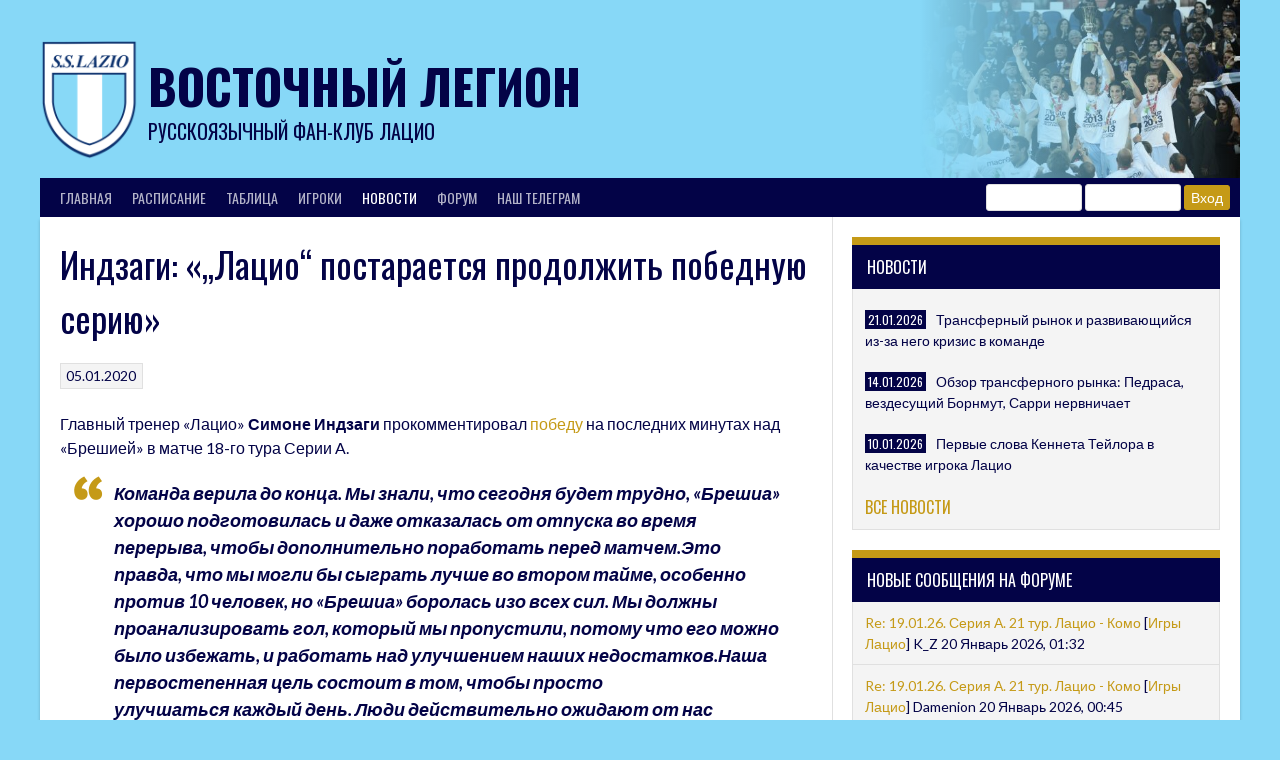

--- FILE ---
content_type: text/html; charset=UTF-8
request_url: https://sslazio.ru/indzagi-laczio-postaraetsya-prodolzhit-pobednuyu-seriyu/
body_size: 41512
content:
<!DOCTYPE html>
<html lang="ru-RU">
<head>
<meta charset="UTF-8">
<meta name="viewport" content="width=device-width, initial-scale=1">
<meta name="yandex-verification" content="e0853b4ccb6923b3" />
<meta name="description" content="Все о Лацио: новости футбольного клуба, игроки, матчи, форум. Русскоязычный фан-клуб римского Лацио."/>
<link rel="profile" href="http://gmpg.org/xfn/11">
<link rel="pingback" href="https://sslazio.ru/xmlrpc.php">
<meta name='robots' content='max-image-preview:large' />
<title itemprop="name">Лацио : Индзаги: «„Лацио“ постарается продолжить победную серию» &#8212; Восточный Легион</title>

<!-- Open Graph Meta Tags generated by Blog2Social 681 - https://www.blog2social.com -->
<meta property="og:title" content="Индзаги: «„Лацио“ постарается продолжить победную серию»"/>
<meta property="og:description" content=""/>
<meta property="og:url" content="https://sslazio.ru/indzagi-laczio-postaraetsya-prodolzhit-pobednuyu-seriyu/"/>
<!-- Open Graph Meta Tags generated by Blog2Social 681 - https://www.blog2social.com -->

<!-- Twitter Card generated by Blog2Social 681 - https://www.blog2social.com -->
<meta name="twitter:card" content="summary">
<meta name="twitter:title" content="Индзаги: «„Лацио“ постарается продолжить победную серию»"/>
<meta name="twitter:description" content=""/>
<!-- Twitter Card generated by Blog2Social 681 - https://www.blog2social.com -->
<meta name="author" content="signori"/>
<link rel='dns-prefetch' href='//fonts.googleapis.com' />
<link rel='dns-prefetch' href='//s.w.org' />
<link rel="alternate" type="application/rss+xml" title="Восточный Легион &raquo; Лента" href="https://sslazio.ru/feed/" />
<link rel="alternate" type="application/rss+xml" title="Восточный Легион &raquo; Лента комментариев" href="https://sslazio.ru/comments/feed/" />
<link rel="alternate" type="application/rss+xml" title="Восточный Легион &raquo; Лента комментариев к &laquo;Индзаги: «„Лацио“ постарается продолжить победную серию»&raquo;" href="https://sslazio.ru/indzagi-laczio-postaraetsya-prodolzhit-pobednuyu-seriyu/feed/" />
		<script type="text/javascript">
			window._wpemojiSettings = {"baseUrl":"https:\/\/s.w.org\/images\/core\/emoji\/13.1.0\/72x72\/","ext":".png","svgUrl":"https:\/\/s.w.org\/images\/core\/emoji\/13.1.0\/svg\/","svgExt":".svg","source":{"concatemoji":"https:\/\/sslazio.ru\/wp-includes\/js\/wp-emoji-release.min.js?ver=5.8"}};
			!function(e,a,t){var n,r,o,i=a.createElement("canvas"),p=i.getContext&&i.getContext("2d");function s(e,t){var a=String.fromCharCode;p.clearRect(0,0,i.width,i.height),p.fillText(a.apply(this,e),0,0);e=i.toDataURL();return p.clearRect(0,0,i.width,i.height),p.fillText(a.apply(this,t),0,0),e===i.toDataURL()}function c(e){var t=a.createElement("script");t.src=e,t.defer=t.type="text/javascript",a.getElementsByTagName("head")[0].appendChild(t)}for(o=Array("flag","emoji"),t.supports={everything:!0,everythingExceptFlag:!0},r=0;r<o.length;r++)t.supports[o[r]]=function(e){if(!p||!p.fillText)return!1;switch(p.textBaseline="top",p.font="600 32px Arial",e){case"flag":return s([127987,65039,8205,9895,65039],[127987,65039,8203,9895,65039])?!1:!s([55356,56826,55356,56819],[55356,56826,8203,55356,56819])&&!s([55356,57332,56128,56423,56128,56418,56128,56421,56128,56430,56128,56423,56128,56447],[55356,57332,8203,56128,56423,8203,56128,56418,8203,56128,56421,8203,56128,56430,8203,56128,56423,8203,56128,56447]);case"emoji":return!s([10084,65039,8205,55357,56613],[10084,65039,8203,55357,56613])}return!1}(o[r]),t.supports.everything=t.supports.everything&&t.supports[o[r]],"flag"!==o[r]&&(t.supports.everythingExceptFlag=t.supports.everythingExceptFlag&&t.supports[o[r]]);t.supports.everythingExceptFlag=t.supports.everythingExceptFlag&&!t.supports.flag,t.DOMReady=!1,t.readyCallback=function(){t.DOMReady=!0},t.supports.everything||(n=function(){t.readyCallback()},a.addEventListener?(a.addEventListener("DOMContentLoaded",n,!1),e.addEventListener("load",n,!1)):(e.attachEvent("onload",n),a.attachEvent("onreadystatechange",function(){"complete"===a.readyState&&t.readyCallback()})),(n=t.source||{}).concatemoji?c(n.concatemoji):n.wpemoji&&n.twemoji&&(c(n.twemoji),c(n.wpemoji)))}(window,document,window._wpemojiSettings);
		</script>
		<style type="text/css">
img.wp-smiley,
img.emoji {
	display: inline !important;
	border: none !important;
	box-shadow: none !important;
	height: 1em !important;
	width: 1em !important;
	margin: 0 .07em !important;
	vertical-align: -0.1em !important;
	background: none !important;
	padding: 0 !important;
}
</style>
	<link rel='stylesheet' id='wp-block-library-css'  href='https://sslazio.ru/wp-includes/css/dist/block-library/style.min.css?ver=5.8' type='text/css' media='all' />
<link rel='stylesheet' id='dashicons-css'  href='https://sslazio.ru/wp-includes/css/dashicons.min.css?ver=5.8' type='text/css' media='all' />
<link rel='stylesheet' id='sportspress-general-css'  href='//sslazio.ru/wp-content/plugins/sportspress/assets/css/sportspress.css?ver=2.7.8' type='text/css' media='all' />
<link rel='stylesheet' id='sportspress-icons-css'  href='//sslazio.ru/wp-content/plugins/sportspress/assets/css/icons.css?ver=2.7' type='text/css' media='all' />
<link rel='stylesheet' id='wp-polls-css'  href='https://sslazio.ru/wp-content/plugins/wp-polls/polls-css.css?ver=2.75.6' type='text/css' media='all' />
<style id='wp-polls-inline-css' type='text/css'>
.wp-polls .pollbar {
	margin: 1px;
	font-size: 8px;
	line-height: 10px;
	height: 10px;
	background: #c59a17;
	border: 1px solid #030347;
}

</style>
<link rel='stylesheet' id='rookie-lato-css'  href='//fonts.googleapis.com/css?family=Lato%3A400%2C700%2C400italic%2C700italic&#038;subset=latin-ext&#038;ver=5.8' type='text/css' media='all' />
<link rel='stylesheet' id='rookie-oswald-css'  href='//fonts.googleapis.com/css?family=Oswald%3A400%2C700&#038;subset=latin-ext&#038;ver=5.8' type='text/css' media='all' />
<link rel='stylesheet' id='rookie-framework-style-css'  href='https://sslazio.ru/wp-content/themes/rookie/framework.css?ver=5.8' type='text/css' media='all' />
<link rel='stylesheet' id='rookie-style-css'  href='https://sslazio.ru/wp-content/themes/rookie/style.css?ver=5.8' type='text/css' media='all' />
<style type="text/css"></style>	<style type="text/css"> /* Rookie Custom Layout */
	@media screen and (min-width: 1025px) {
		.site-header, .site-content, .site-footer, .site-info {
			width: 1200px; }
	}
	</style>
		<style type="text/css"> /* Rookie Custom Colors */
	.site-content,
	.main-navigation .nav-menu > .menu-item-has-children:hover > a,
	.main-navigation li.menu-item-has-children:hover a,
	.main-navigation ul ul { background: #ffffff; }
	pre,
	code,
	kbd,
	tt,
	var,
	table,
	.main-navigation li.menu-item-has-children:hover a:hover,
	.main-navigation ul ul li.page_item_has_children:hover > a,
	.entry-footer-links,
	.comment-content,
	.sp-table-wrapper .dataTables_paginate,
	.sp-event-staff,
	.sp-template-countdown .event-name,
	.sp-template-countdown .event-venue,
	.sp-template-countdown .event-league,
	.sp-template-countdown time span,
	.sp-template-details dl,
	.mega-slider__row,
	.woocommerce .woocommerce-breadcrumb,
	.woocommerce-page .woocommerce-breadcrumb,
	.opta-widget-container form {
		background: #f4f4f4; }
	.comment-content:after {
		border-right-color: #f4f4f4; }
	.widget_calendar #today,
	.sp-highlight,
	.sp-template-event-calendar #today,
	.sp-template-event-blocks .event-title,
	.mega-slider__row:hover {
		background: #ffffff; }
	.sp-tournament-bracket .sp-team .sp-team-name:before {
		border-left-color: #ffffff;
		border-right-color: #ffffff; }
	.sp-tournament-bracket .sp-event {
		border-color: #ffffff !important; }
	caption,
	.main-navigation,
	.site-footer,
	.sp-heading,
	.sp-table-caption,
	.sp-template-gallery .gallery-caption,
	.sp-template-event-logos .sp-team-result,
	.sp-statistic-bar,
	.opta-widget-container h2 {
		background: #030347; }
	pre,
	code,
	kbd,
	tt,
	var,
	table,
	th,
	td,
	tbody td,
	th:first-child, td:first-child,
	th:last-child, td:last-child,
	input[type="text"],
	input[type="email"],
	input[type="url"],
	input[type="password"],
	input[type="search"],
	textarea,
	.entry-footer-links,
	.comment-metadata .edit-link,
	.comment-content,
	.sp-table-wrapper .dataTables_paginate,
	.sp-event-staff,
	.sp-template-countdown .event-name,
	.sp-template-countdown .event-venue,
	.sp-template-countdown .event-league,
	.sp-template-countdown time span,
	.sp-template-countdown time span:first-child,
	.sp-template-event-blocks .event-title,
	.sp-template-details dl,
	.sp-template-tournament-bracket table,
	.sp-template-tournament-bracket thead th,
	.mega-slider_row,
	.woocommerce .woocommerce-breadcrumb,
	.woocommerce-page .woocommerce-breadcrumb,
	.opta-widget-container form {
		border-color: #e0e0e0; }
	.comment-content:before {
		border-right-color: #e0e0e0; }
	.sp-tab-menu {
		border-bottom-color: #e0e0e0; }
	body,
	button,
	input,
	select,
	textarea,
	.main-navigation .nav-menu > .menu-item-has-children:hover > a,
	.main-navigation ul ul a,
	.widget_recent_entries ul li:before,
	.widget_pages ul li:before,
	.widget_categories ul li:before,
	.widget_archive ul li:before,
	.widget_recent_comments ul li:before,
	.widget_nav_menu ul li:before,
	.widget_links ul li:before,
	.widget_meta ul li:before,
	.entry-title a,
	a .entry-title,
	.page-title a,
	a .page-title,
	.entry-title a:hover,
	a:hover .entry-title,
	.page-title a:hover,
	a:hover .page-title:hover,
	.woocommerce ul.products li.product h3,
	.woocommerce-page ul.products li.product h3 {
		color: #030347; }
	pre,
	code,
	kbd,
	tt,
	var,
	table,
	.main-navigation li.menu-item-has-children:hover a:hover,
	.main-navigation ul ul li.page_item_has_children:hover > a,
	.entry-meta,
	.entry-footer-links,
	.comment-content,
	.sp-data-table,
	.site-footer .sp-data-table,
	.sp-table-wrapper .dataTables_paginate,
	.sp-template,
	.sp-template-countdown .event-venue,
	.sp-template-countdown .event-league,
	.sp-template-countdown .event-name a,
	.sp-template-countdown time span,
	.sp-template-details dl,
	.sp-template-event-blocks .event-title,
	.sp-template-event-blocks .event-title a,
	.sp-tournament-bracket .sp-event .sp-event-date,
	.mega-slider,
	.woocommerce .woocommerce-breadcrumb,
	.woocommerce-page .woocommerce-breadcrumb {
		color: #030347; }
	.widget_recent_entries ul li a,
	.widget_pages ul li a,
	.widget_categories ul li a,
	.widget_archive ul li a,
	.widget_recent_comments ul li a,
	.widget_nav_menu ul li a,
	.widget_links ul li a,
	.widget_meta ul li a,
	.widget_calendar #prev a,
	.widget_calendar #next a,
	.nav-links a,
	.comment-metadata a,
	.comment-body .reply a,
	.wp-caption-text,
	.sp-view-all-link,
	.sp-template-event-calendar #prev a,
	.sp-template-event-calendar #next a,
	.sp-template-tournament-bracket .sp-event-venue,
	.woocommerce .woocommerce-breadcrumb,
	.woocommerce-page .woocommerce-breadcrumb,
	.woocommerce .woocommerce-breadcrumb a,
	.woocommerce-page .woocommerce-breadcrumb a {
		color: #7b7b9d; }
	caption,
	button,
	input[type="button"],
	input[type="reset"],
	input[type="submit"],
	.main-navigation .nav-menu > li:hover > a,
	.main-navigation.toggled .menu-toggle,
	.site-footer,
	.sp-template .gallery-caption,
	.sp-template .gallery-caption a,
	.sp-heading,
	.sp-heading:hover,
	.sp-heading a:hover,
	.sp-table-caption,
	.sp-template-event-logos .sp-team-result,
	.sp-template-tournament-bracket .sp-result,
	.single-sp_player .entry-header .entry-title strong {
		color: #ffffff; }
	.main-navigation a,
	.main-navigation .menu-toggle {
		color: rgba(255, 255, 255, 0.7); }
	a,
	blockquote:before,
	q:before,
	.main-navigation ul ul .current-menu-item > a,
	.main-navigation ul ul .current-menu-parent > a,
	.main-navigation ul ul .current-menu-ancestor > a,
	.main-navigation ul ul .current_page_item > a,
	.main-navigation ul ul .current_page_parent > a,
	.main-navigation ul ul .current_page_ancestor > a,
	.main-navigation li.menu-item-has-children:hover ul .current-menu-item > a:hover,
	.main-navigation li.menu-item-has-children:hover ul .current-menu-parent > a:hover,
	.main-navigation li.menu-item-has-children:hover ul .current-menu-ancestor > a:hover,
	.main-navigation li.menu-item-has-children:hover ul .current_page_item > a:hover,
	.main-navigation li.menu-item-has-children:hover ul .current_page_parent > a:hover,
	.main-navigation li.menu-item-has-children:hover ul .current_page_ancestor > a:hover,
	.widget_recent_entries ul li a:hover,
	.widget_pages ul li a:hover,
	.widget_categories ul li a:hover,
	.widget_archive ul li a:hover,
	.widget_recent_comments ul li a:hover,
	.widget_nav_menu ul li a:hover,
	.widget_links ul li a:hover,
	.widget_meta ul li a:hover,
	.widget_calendar #prev a:hover,
	.widget_calendar #next a:hover,
	.nav-links a:hover,
	.sticky .entry-title:before,
	.comment-metadata a:hover,
	.comment-body .reply a:hover,
	.sp-view-all-link:hover,
	.sp-template-event-calendar #prev a:hover,
	.sp-template-event-calendar #next a:hover,
	.single-sp_staff .entry-header .entry-title strong,
	.sp-message {
		color: #c59a17; }
	cite:before,
	button,
	input[type="button"],
	input[type="reset"],
	input[type="submit"],
	.main-navigation .nav-menu > li:hover > a,
	.main-navigation .search-form .search-submit:hover,
	.nav-links .meta-nav,
	.entry-footer a,
	.sp-template-player-gallery .gallery-item strong,
	.sp-template-tournament-bracket .sp-result,
	.single-sp_player .entry-header .entry-title strong,
	.sp-statistic-bar-fill,
	.mega-slider__row--active,
	.mega-slider__row--active:hover {
		background: #c59a17; }
	.sp-message {
		border-color: #c59a17; }
	caption,
	.sp-table-caption,
	.opta-widget-container h2 {
		border-top-color: #c59a17; }
	.sp-tab-menu-item-active a {
		border-bottom-color: #c59a17; }
	button:hover,
	input[type="button"]:hover,
	input[type="reset"]:hover,
	input[type="submit"]:hover,
	button:focus,
	input[type="button"]:focus,
	input[type="reset"]:focus,
	input[type="submit"]:focus,
	button:active,
	input[type="button"]:active,
	input[type="reset"]:active,
	input[type="submit"]:active,
	.entry-footer a:hover,
	.nav-links a:hover .meta-nav,
	.sp-template-tournament-bracket .sp-event-title:hover .sp-result {
		background: #a77c00; }
	.widget_search .search-submit {
		border-color: #a77c00; }
	a:hover {
		color: #a77c00; }
	.sp-template-event-logos {
		color: inherit; }
	.sp-footer-sponsors .sp-sponsors {
		border-color: #e0e0e0; }
	@media screen and (max-width: 600px) {
		.main-navigation .nav-menu > li:hover > a,
		.main-navigation ul ul li.page_item_has_children:hover > a {
			color: #ffffff;
			background: transparent; }
		.main-navigation .nav-menu li a:hover,
		.main-navigation .search-form .search-submit {
			color: #ffffff;
			background: #c59a17; }
		.main-navigation .nav-menu > .menu-item-has-children:hover > a,
		.main-navigation li.menu-item-has-children:hover a {
			background: transparent; }
		.main-navigation ul ul {
			background: rgba(0, 0, 0, 0.1); }
		.main-navigation .nav-menu > .menu-item-has-children:hover > a:hover,
		.main-navigation li.menu-item-has-children:hover a:hover {
			background: #c59a17;
			color: #fff;
		}
		.main-navigation ul ul a,
		.main-navigation .nav-menu > .menu-item-has-children:hover > a {
			color: rgba(255, 255, 255, 0.7); }
		.main-navigation .nav-menu > .current-menu-item > a,
		.main-navigation .nav-menu > .current-menu-parent > a,
		.main-navigation .nav-menu > .current-menu-ancestor > a,
		.main-navigation .nav-menu > .current_page_item > a,
		.main-navigation .nav-menu > .current_page_parent > a,
		.main-navigation .nav-menu > .current_page_ancestor > a,
		.main-navigation .nav-menu > .current-menu-item:hover > a,
		.main-navigation .nav-menu > .current-menu-parent:hover > a,
		.main-navigation .nav-menu > .current-menu-ancestor:hover > a,
		.main-navigation .nav-menu > .current_page_item:hover > a,
		.main-navigation .nav-menu > .current_page_parent:hover > a,
		.main-navigation .nav-menu > .current_page_ancestor:hover > a,
		.main-navigation ul ul .current-menu-parent > a,
		.main-navigation ul ul .current-menu-ancestor > a,
		.main-navigation ul ul .current_page_parent > a,
		.main-navigation ul ul .current_page_ancestor > a,
		.main-navigation li.menu-item-has-children:hover ul .current-menu-item > a:hover,
		.main-navigation li.menu-item-has-children:hover ul .current-menu-parent > a:hover,
		.main-navigation li.menu-item-has-children:hover ul .current-menu-ancestor > a:hover,
		.main-navigation li.menu-item-has-children:hover ul .current_page_item > a:hover,
		.main-navigation li.menu-item-has-children:hover ul .current_page_parent > a:hover,
		.main-navigation li.menu-item-has-children:hover ul .current_page_ancestor > a:hover {
			color: #fff;
		}
	}
	@media screen and (min-width: 601px) {
		.content-area,
		.widecolumn {
			box-shadow: 1px 0 0 #e0e0e0;
		}
		.widget-area {
			box-shadow: inset 1px 0 0 #e0e0e0; }
		.widget-area-left {
			box-shadow: inset -1px 0 0 #e0e0e0; }
		.rtl .content-area,
		.rtl .widecolumn {
			box-shadow: -1px 0 0 #e0e0e0;
		}

		.rtl .widget-area,
		.rtl .widget-area-left {
			box-shadow: inset -1px 0 0 #e0e0e0; }
		.rtl .widget-area-right {
			box-shadow: inset 1px 0 0 #e0e0e0; }
	}
	@media screen and (max-width: 1199px) {
		.social-sidebar {
			box-shadow: inset 0 1px 0 #e0e0e0; }
	}

	
	</style>
	<script type='text/javascript' src='https://sslazio.ru/wp-includes/js/jquery/jquery.min.js?ver=3.6.0' id='jquery-core-js'></script>
<script type='text/javascript' src='https://sslazio.ru/wp-includes/js/jquery/jquery-migrate.min.js?ver=3.3.2' id='jquery-migrate-js'></script>
<link rel="https://api.w.org/" href="https://sslazio.ru/wp-json/" /><link rel="alternate" type="application/json" href="https://sslazio.ru/wp-json/wp/v2/posts/1012" /><link rel="EditURI" type="application/rsd+xml" title="RSD" href="https://sslazio.ru/xmlrpc.php?rsd" />
<link rel="wlwmanifest" type="application/wlwmanifest+xml" href="https://sslazio.ru/wp-includes/wlwmanifest.xml" /> 
<meta name="generator" content="WordPress 5.8" />
<meta name="generator" content="SportsPress 2.7.8" />
<link rel="canonical" href="https://sslazio.ru/indzagi-laczio-postaraetsya-prodolzhit-pobednuyu-seriyu/" />
<link rel='shortlink' href='https://sslazio.ru/?p=1012' />
<link rel="alternate" type="application/json+oembed" href="https://sslazio.ru/wp-json/oembed/1.0/embed?url=https%3A%2F%2Fsslazio.ru%2Findzagi-laczio-postaraetsya-prodolzhit-pobednuyu-seriyu%2F" />
<link rel="alternate" type="text/xml+oembed" href="https://sslazio.ru/wp-json/oembed/1.0/embed?url=https%3A%2F%2Fsslazio.ru%2Findzagi-laczio-postaraetsya-prodolzhit-pobednuyu-seriyu%2F&#038;format=xml" />
<style type="text/css" id="custom-background-css">
body.custom-background { background-color: #87d8f7; }
</style>
	<link rel="icon" href="https://sslazio.ru/wp-content/uploads/2019/11/cropped-832px-s.s._lazio_logo.svg_-32x32.png" sizes="32x32" />
<link rel="icon" href="https://sslazio.ru/wp-content/uploads/2019/11/cropped-832px-s.s._lazio_logo.svg_-192x192.png" sizes="192x192" />
<link rel="apple-touch-icon" href="https://sslazio.ru/wp-content/uploads/2019/11/cropped-832px-s.s._lazio_logo.svg_-180x180.png" />
<meta name="msapplication-TileImage" content="https://sslazio.ru/wp-content/uploads/2019/11/cropped-832px-s.s._lazio_logo.svg_-270x270.png" />
<link rel='stylesheet' href='/wp-content/themes/rookie/style-ssl.css?ver=5.3' type='text/css' media='all' />
</head>

<body class="post-template-default single single-post postid-1012 single-format-standard custom-background">
<!-- Yandex.Metrika counter -->
<script type="text/javascript" >
   (function(m,e,t,r,i,k,a){m[i]=m[i]||function(){(m[i].a=m[i].a||[]).push(arguments)};
   m[i].l=1*new Date();k=e.createElement(t),a=e.getElementsByTagName(t)[0],k.async=1,k.src=r,a.parentNode.insertBefore(k,a)})
   (window, document, "script", "https://mc.yandex.ru/metrika/tag.js", "ym");

   ym(56561746, "init", {
        clickmap:true,
        trackLinks:true,
        accurateTrackBounce:true,
        webvisor:true
   });
</script>
<noscript><div><img src="https://mc.yandex.ru/watch/56561746" style="position:absolute; left:-9999px;" alt="" /></div></noscript>
<!-- /Yandex.Metrika counter -->

<div class="sp-header"></div>
<div id="page" class="hfeed site">
  <a class="skip-link screen-reader-text" href="#content">Skip to content</a>

  <header id="masthead" class="site-header" role="banner">
    <div class="header-wrapper">
	<img class="header-banner" src="https://sslazio.ru/wp-content/themes/rookie/img/head-banner/2.jpg">

      		<div class="header-area header-area-has-logo">
					<div class="header-inner">
			<style>
.site-branding {
float: left;
width: auto;
max-height: 150px;
}
.header-img-block {
	float: right;
	bottom: 0;
	right: 0;
	height: 100%;
        width: 400px;
    position: relative;
text-align: right;
}
.header-img-block img {
max-height: 178px;
width: auto;
}
.header-img-block-fader {
    position: absolute;
	background: linear-gradient(to right, rgba(135, 216, 247, 1), rgb(255, 255, 255, 0));
height: 100%;
width: 100%;
}
</style>
	<div class="site-branding">
		<div class="site-identity">
						<a class="site-logo" href="https://sslazio.ru/" rel="home"><img src="https://sslazio.ru/wp-content/uploads/2019/11/832px-s.s._lazio_logo.svg_.png" alt="Восточный Легион"></a>
									<hgroup class="site-hgroup" style="color: #030347">
				<h1 class="site-title"><a href="https://sslazio.ru/" rel="home">Восточный Легион</a></h1>
				<h2 class="site-description">русскоязычный фан-клуб Лацио</h2>
			</hgroup>
					</div>
	</div><!-- .site-branding -->


		<div class="site-menu">
		<nav id="site-navigation" class="main-navigation" role="navigation">
			<button class="menu-toggle" aria-controls="menu" aria-expanded="false"><span class="dashicons dashicons-menu"></span></button>
			<div class="menu-primary-menu-container"><ul id="menu-primary-menu" class="menu"><li id="menu-item-69" class="menu-item menu-item-type-post_type menu-item-object-page menu-item-home menu-item-69"><a href="https://sslazio.ru/">Главная</a></li>
<li id="menu-item-1390" class="menu-item menu-item-type-post_type menu-item-object-page menu-item-1390"><a href="https://sslazio.ru/fixtures/">Расписание</a></li>
<li id="menu-item-1392" class="menu-item menu-item-type-post_type menu-item-object-page menu-item-1392"><a href="https://sslazio.ru/table/">Таблица</a></li>
<li id="menu-item-1811" class="menu-item menu-item-type-post_type menu-item-object-page menu-item-1811"><a href="https://sslazio.ru/players/">Игроки</a></li>
<li id="menu-item-73" class="menu-item menu-item-type-post_type menu-item-object-page current_page_parent menu-item-73"><a href="https://sslazio.ru/news/">Новости</a></li>
<li id="menu-item-91" class="menu-item menu-item-type-custom menu-item-object-custom menu-item-91"><a href="https://www.sslazio.ru/forum/">Форум</a></li>
<li><a href="tg://resolve?domain=sslazioru">Наш Телеграм</a></li><li style="float: right"><form class="windowbg" id="guest_form" action="https://www.sslazio.ru/forum/index.php?action=login2" method="post" accept-charset="UTF-8" onsubmit="hashLoginPassword(this, 'b801837bf6bd6338519cb22ba7f97aa5');">
					<input type="text" name="user" size="10" class="input_text" style="margin-top:6px; padding: 2px 7px;">
<input type="hidden" name="c340d09468" value="b801837bf6bd6338519cb22ba7f97aa5">
					<input type="password" name="passwrd" size="10" class="input_password" style="padding: 2px 7px;">
<input type="hidden" name="cookielength" value="-1">
					<input type="submit" value="Вход" class="button_submit" style="padding: 2px 7px;">
					<input type="hidden" name="hash_passwrd" value="">
				</form></li></ul></div>					</nav><!-- #site-navigation -->
	</div><!-- .site-menu -->
			</div><!-- .header-inner -->
			</div><!-- .header-area -->
	    </div><!-- .header-wrapper -->
  </header><!-- #masthead -->

  <div id="content" class="site-content">
    <div class="content-wrapper">
      
	<div id="primary" class="content-area content-area-right-sidebar">
		<main id="main" class="site-main" role="main">

		
			
<article id="post-1012" class="post-1012 post type-post status-publish format-standard hentry category-bez-rubriki">
	
	
	<div class="single-entry">
		<header class="entry-header">
			<h1 class="entry-title single-entry-title">Индзаги: «„Лацио“ постарается продолжить победную серию»</h1>
			<div class="entry-details">
												<span class="posted-on"><a href="https://sslazio.ru/indzagi-laczio-postaraetsya-prodolzhit-pobednuyu-seriyu/" rel="bookmark"><time class="entry-date published" datetime="2020-01-05T19:06:31+03:00">05.01.2020</time><time class="updated" datetime="2020-01-05T19:06:32+03:00">05.01.2020</time></a></span>							</div>
		</header><!-- .entry-header -->

		
		<div class="entry-content">
			
<p>Главный тренер «Лацио» <strong>Симоне Индзаги </strong>прокомментировал <a href="https://sslazio.ru/match/633/">победу</a> на последних минутах над «Брешией» в матче 18-го тура Серии А.</p>



<blockquote class="wp-block-quote"><p>Команда верила до конца. Мы знали, что сегодня будет трудно, «Брешиа» хорошо подготовилась и даже отказалась от отпуска во время перерыва, чтобы дополнительно поработать перед матчем.</p><p>Это правда, что мы могли бы сыграть лучше во втором тайме, особенно против 10 человек, но «Брешиа» боролась&nbsp;изо всех сил. Мы должны проанализировать гол, который мы пропустили, потому что его можно было избежать, и работать над улучшением наших недостатков.</p><p>Наша первостепенная цель состоит в том, чтобы просто улучшаться&nbsp;каждый день.&nbsp;Люди действительно ожидают от нас большего со всеми этими победами и двумя трофеями за пять месяцев, и мы тоже это понимаем, поэтому мы готовы взять на себя дополнительную ответственность.</p><p>Мы постараемся продолжить эту победную серию, а также хотим пробиться в Лигу чемпионов.</p></blockquote>



&copy; soccer.ru
					</div><!-- .entry-content -->

			</div>
</article><!-- #post-## -->

				<nav class="navigation post-navigation" role="navigation">
		<h1 class="screen-reader-text">Post navigation</h1>
		<div class="nav-links">
			<div class="nav-previous"><a href="https://sslazio.ru/immobile-zabil-19-golov-v-17-matchah-serii-a-vmeste-s-levandovskim-on-lidiruet-v-top-5-lig-evropy/" rel="prev"><span class="meta-nav">&larr;</span>&nbsp;Иммобиле забил 19 голов в 17 матчах Серии А. Вместе с Левандовским он лидирует в топ-5 лиг Европы</a></div><div class="nav-next"><a href="https://sslazio.ru/laczio-grozit-fanatam-sudom-za-rasistskie-oskorbleniya-balotelli/" rel="next">«Лацио» грозит фанатам судом за расистские оскорбления Балотелли&nbsp;<span class="meta-nav">&rarr;</span></a></div>		</div><!-- .nav-links -->
	</nav><!-- .navigation -->
	
			
		
		</main><!-- #main -->
	</div><!-- #primary -->

<div id="secondary" class="widget-area widget-area-right" role="complementary">
    <aside id="latest_news_widget-2" class="widget widget_latest_news_widget"><h4 class="sp-table-caption">Новости</h4><div class="news-list-sidebar"><div class="news-list-item">
<span class="news-list-item-date">21.01.2026</span><a href="/transfernyj-rynok-i-razvivayushhijsya-iz-za-nego-krizis-v-komande">Трансферный рынок и развивающийся из-за него кризис в команде</a>
<div class="news-list-item-excerpt"></div>
</div>
<div class="news-list-item">
<span class="news-list-item-date">14.01.2026</span><a href="/obzor-transfernogo-rynka-pedrasa-vezdesushhij-bornmut-sarri-nervnichaet">Обзор трансферного рынка: Педраса, вездесущий Борнмут, Сарри нервничает</a>
<div class="news-list-item-excerpt"></div>
</div>
<div class="news-list-item">
<span class="news-list-item-date">10.01.2026</span><a href="/pervye-slova-kenneta-tejlora-v-kachestve-igroka-laczio">Первые слова Кеннета Тейлора в качестве игрока Лацио</a>
<div class="news-list-item-excerpt"></div>
</div>
<div class="news-list-item-all"><a href="/news">Все новости</a></div></div></aside><aside id="ssi_posts_widget-3" class="widget widget_ssi_posts_widget"><h4 class="sp-table-caption">Новые сообщения на форуме</h4><div class="widget-ssi-posts"><a href="http://www.sslazio.ru/forum/index.php/topic,4533.msg308757.html?PHPSESSID=a3cb6ec2de9a78e17c4b0b9855d42f3d#msg308757" rel="nofollow">Re: 19.01.26. Серия А. 21 тур. Лацио - Комо</a> [<a href="http://www.sslazio.ru/forum/index.php/board,3.0.html?PHPSESSID=a3cb6ec2de9a78e17c4b0b9855d42f3d">Игры Лацио</a>]
K_Z 20 Январь 2026, 01:32 </div>
		<div class="widget-ssi-posts"><a href="http://www.sslazio.ru/forum/index.php/topic,4533.msg308756.html?PHPSESSID=a3cb6ec2de9a78e17c4b0b9855d42f3d#msg308756" rel="nofollow">Re: 19.01.26. Серия А. 21 тур. Лацио - Комо</a> [<a href="http://www.sslazio.ru/forum/index.php/board,3.0.html?PHPSESSID=a3cb6ec2de9a78e17c4b0b9855d42f3d">Игры Лацио</a>]
Damenion 20 Январь 2026, 00:45 </div>
		<div class="widget-ssi-posts"><a href="http://www.sslazio.ru/forum/index.php/topic,4533.msg308755.html?PHPSESSID=a3cb6ec2de9a78e17c4b0b9855d42f3d#msg308755" rel="nofollow">Re: 19.01.26. Серия А. 21 тур. Лацио - Комо</a> [<a href="http://www.sslazio.ru/forum/index.php/board,3.0.html?PHPSESSID=a3cb6ec2de9a78e17c4b0b9855d42f3d">Игры Лацио</a>]
Engelbert 20 Январь 2026, 00:32 </div>
		<div class="widget-ssi-posts"><a href="http://www.sslazio.ru/forum/index.php/topic,4533.msg308754.html?PHPSESSID=a3cb6ec2de9a78e17c4b0b9855d42f3d#msg308754" rel="nofollow">Re: 19.01.26. Серия А. 21 тур. Лацио - Комо</a> [<a href="http://www.sslazio.ru/forum/index.php/board,3.0.html?PHPSESSID=a3cb6ec2de9a78e17c4b0b9855d42f3d">Игры Лацио</a>]
Damenion 19 Январь 2026, 23:32 </div>
		<div class="widget-ssi-posts"><a href="http://www.sslazio.ru/forum/index.php/topic,4533.msg308753.html?PHPSESSID=a3cb6ec2de9a78e17c4b0b9855d42f3d#msg308753" rel="nofollow">Re: 19.01.26. Серия А. 21 тур. Лацио - Комо</a> [<a href="http://www.sslazio.ru/forum/index.php/board,3.0.html?PHPSESSID=a3cb6ec2de9a78e17c4b0b9855d42f3d">Игры Лацио</a>]
Damenion 19 Январь 2026, 23:12 </div>
		</aside><aside id="execphp-2" class="widget widget_execphp">			<div class="execphpwidget"></div>
		</aside><div class="sp-widget-align-none"><aside class="widget widget_sportspress widget_league_table widget_sp_league_table"><div class="sp-template sp-template-league-table">
	<h4 class="sp-table-caption">Серия А</h4>
	<div class="sp-table-wrapper">
	<table class="sp-league-table sp-data-table">
		<thead>
			<tr role="row">
				<th rowspan="1" colspan="1">Поз.</th>
				<th rowspan="1" colspan="1">Клуб</th>
				<th rowspan="1" colspan="1">И</th>
				<th rowspan="1" colspan="1">В</th>
				<th rowspan="1" colspan="1">Н</th>
				<th rowspan="1" colspan="1">П</th>
				<th rowspan="1" colspan="1">О</th>
			</tr>
		</thead>
		<tbody>
			<tr><td>7</td><td class="data-name">Аталанта</td><td>21</td><td>8</td><td>8</td><td>5</td><td>32</td></tr>
			<tr><td>8</td><td class="data-name">Болонья</td><td>21</td><td>8</td><td>6</td><td>7</td><td>30</td></tr>
			<tr class="sp-highlight"><td>9</td><td class="data-name">Лацио</td><td>21</td><td>7</td><td>7</td><td>7</td><td>28</td></tr>
			<tr><td>10</td><td class="data-name">Удинезе</td><td>21</td><td>7</td><td>5</td><td>9</td><td>26</td></tr>
			<tr><td>11</td><td class="data-name">Сассуоло</td><td>21</td><td>6</td><td>5</td><td>10</td><td>23</td></tr>
		</tbody>
	</table>
	</div>
	<div class="sp-league-table-link sp-view-all-link"><a href="https://sslazio.ru/table/">Просмотр полной таблицы</a></div>
</div></aside></div>

<aside id="absent_widget-3" class="widget widget_absent_widget"><h4 class="sp-table-caption">Дисквалификации и травмы</h4><div class="news-list-sidebar"><img src="https://upload.wikimedia.org/wikipedia/commons/e/ee/Red_Cross_icon.svg" style="height: 15px; width: 15px; margin-right: 5px;"><b>Samuel Gigot</b><br><span style="font-size: 12px;">Операция на лодыжке<br>c <b>15 сент. 2025 г.</b> по <b>31 янв. 2026 г.</b> (матчей: <b>21</b>, дней: <b>139</b>)</span><br><br><img src="https://upload.wikimedia.org/wikipedia/commons/e/ee/Red_Cross_icon.svg" style="height: 15px; width: 15px; margin-right: 5px;"><b>Patric</b><br><span style="font-size: 12px;">Мышечные проблемы<br>c <b>03 янв. 2026 г.</b> по <b></b> (матчей: <b>4</b>, дней: <b>19</b>)</span><br><br><img src="https://upload.wikimedia.org/wikipedia/commons/e/ee/Red_Cross_icon.svg" style="height: 15px; width: 15px; margin-right: 5px;"><b>Toma Bašić</b><br><span style="font-size: 12px;">Разрыв отводящей мышцы<br>c <b>07 янв. 2026 г.</b> по <b></b> (матчей: <b>3</b>, дней: <b>15</b>)</span><br><br><img src="https://upload.wikimedia.org/wikipedia/commons/e/ee/Red_Cross_icon.svg" style="height: 15px; width: 15px; margin-right: 5px;"><b>Matías Vecino</b><br><span style="font-size: 12px;">Мышечные проблемы<br>c <b>17 янв. 2026 г.</b> по <b></b> (матчей: <b>1</b>, дней: <b>5</b>)</span><br><br><i class="sp-icon-card" title="ЖК" style="color:#f4d014 !important"></i><b>Alessio Romagnoli</b><br><span style="font-size: 12px;">Желтых карточек: <b>4</b>, матчей: <b>19</b></span><br><br><i class="sp-icon-card" title="ЖК" style="color:#f4d014 !important"></i><b>Luca Pellegrini</b><br><span style="font-size: 12px;">Желтых карточек: <b>4</b>, матчей: <b>17</b></span><br><br><i class="sp-icon-card" title="ЖК" style="color:#f4d014 !important"></i><b>Matteo Cancellieri</b><br><span style="font-size: 12px;">Желтых карточек: <b>4</b>, матчей: <b>14</b></span><br><br></div></aside></div><!-- #secondary -->

    </div><!-- .content-wrapper -->
  </div><!-- #content -->

  <footer id="colophon" class="site-footer" role="contentinfo">
    <div class="footer-wrapper">
      <div class="footer-area">
        <div class="footer-inner">
          <div id="quaternary" class="footer-widgets" role="complementary">
                          <div class="footer-widget-region"><aside id="custom_html-4" class="widget_text widget widget_custom_html"><div class="textwidget custom-html-widget"><p>
Администратор - <a href="https://www.sslazio.ru/forum/index.php?action=profile;u=1" target="_blank" rel="noopener">signori</a>
<br>
Редактор - <a href="https://www.sslazio.ru/forum/index.php?action=profile;u=100" target="_blank" rel="noopener">Nedd</a>
</p>

Наш <a href="tg://resolve?domain=sslazioru">Telegram-канал @sslazioru</a></div></aside></div>
                          <div class="footer-widget-region"><aside id="custom_html-5" class="widget_text widget widget_custom_html"><div class="textwidget custom-html-widget"><p>
	Особая благодарность спонсорам проекта:<br> <b>Engelbert</b>, <b>Tiberium</b>, <b>maroder</b>.
	<br>Также внесли финансовый вклад в развитие сайта:<br>
	<b>Pilot</b>, <b>damenion</b>, <b>Gatto</b>.
</p>
<!--p>
	<a href="/donate/">Как помочь сайту</a>
</p--></div></aside></div>
                          <div class="footer-widget-region"><aside id="custom_html-3" class="widget_text widget widget_custom_html"><div class="textwidget custom-html-widget">Наши друзья:<br>
<a href="https://vk.com/laziale_page" target="_blank" rel="noopener">ВК паблик S.S. Lazio | Лацио</a></div></aside></div>
                      </div>
        </div><!-- .footer-inner -->
      </div><!-- .footer-area -->
    </div><!-- .footer-wrapper -->
  </footer><!-- #colophon -->
</div><!-- #page -->

<div class="site-info">
  <div class="info-wrapper">
    <div class="info-area">
      <div class="info-inner">
        	<div class="site-copyright">
		&copy; 2026 Восточный Легион	</div><!-- .site-copyright -->
		<div class="site-credit">
		<a href="http://themeboy.com/">Designed by ThemeBoy</a>	</div><!-- .site-info -->
	      </div><!-- .info-inner -->
    </div><!-- .info-area -->
  </div><!-- .info-wrapper -->
</div><!-- .site-info -->

<script type='text/javascript' src='https://sslazio.ru/wp-content/plugins/sportspress/assets/js/jquery.dataTables.min.js?ver=1.10.4' id='jquery-datatables-js'></script>
<script type='text/javascript' id='sportspress-js-extra'>
/* <![CDATA[ */
var localized_strings = {"days":"\u0434\u043d.","hrs":"\u0447\u0430\u0441.","mins":"\u043c\u0438\u043d.","secs":"\u0441\u0435\u043a.","previous":"\u041d\u0430\u0437\u0430\u0434","next":"\u0414\u0430\u043b\u0435\u0435"};
/* ]]> */
</script>
<script type='text/javascript' src='https://sslazio.ru/wp-content/plugins/sportspress/assets/js/sportspress.js?ver=2.7.8' id='sportspress-js'></script>
<script type='text/javascript' id='wp-polls-js-extra'>
/* <![CDATA[ */
var pollsL10n = {"ajax_url":"https:\/\/sslazio.ru\/wp-admin\/admin-ajax.php","text_wait":"\u0412\u0430\u0448 \u043f\u043e\u0441\u043b\u0435\u0434\u043d\u0438\u0439 \u0437\u0430\u043f\u0440\u043e\u0441 \u0435\u0449\u0435 \u043e\u0431\u0440\u0430\u0431\u0430\u0442\u044b\u0432\u0430\u0435\u0442\u0441\u044f. \u041f\u043e\u0436\u0430\u043b\u0443\u0439\u0441\u0442\u0430 \u043f\u043e\u0434\u043e\u0436\u0434\u0438\u0442\u0435 ...","text_valid":"\u041f\u043e\u0436\u0430\u043b\u0443\u0439\u0441\u0442\u0430 \u043a\u043e\u0440\u0440\u0435\u043a\u0442\u043d\u043e \u0432\u044b\u0431\u0435\u0440\u0438\u0442\u0435 \u043e\u0442\u0432\u0435\u0442.","text_multiple":"\u041c\u0430\u043a\u0441\u0438\u043c\u0430\u043b\u044c\u043d\u043e \u0434\u043e\u043f\u0443\u0441\u0442\u0438\u043c\u043e\u0435 \u0447\u0438\u0441\u043b\u043e \u0432\u0430\u0440\u0438\u0430\u043d\u0442\u043e\u0432:","show_loading":"1","show_fading":"1"};
/* ]]> */
</script>
<script type='text/javascript' src='https://sslazio.ru/wp-content/plugins/wp-polls/polls-js.js?ver=2.75.6' id='wp-polls-js'></script>
<script type='text/javascript' src='https://sslazio.ru/wp-content/themes/rookie/js/navigation.js?ver=20120206' id='rookie-navigation-js'></script>
<script type='text/javascript' src='https://sslazio.ru/wp-content/themes/rookie/js/skip-link-focus-fix.js?ver=20130115' id='rookie-skip-link-focus-fix-js'></script>
<script type='text/javascript' src='https://sslazio.ru/wp-content/themes/rookie/js/jquery.timeago.js?ver=1.4.1' id='jquery-timeago-js'></script>
<script type='text/javascript' src='https://sslazio.ru/wp-content/themes/rookie/js/locales/jquery.timeago.ru.js?ver=1.4.1' id='jquery-timeago-ru-js'></script>
<script type='text/javascript' src='https://sslazio.ru/wp-content/themes/rookie/js/scripts.js?ver=0.9' id='rookie-scripts-js'></script>
<script type='text/javascript' src='https://sslazio.ru/wp-includes/js/wp-embed.min.js?ver=5.8' id='wp-embed-js'></script>

<script>
( function( $ ) {
$('#custom_html-3 iframe').hide();
//var head = jQuery("#custom_html-3 iframe").contents().find("head");
//var css = '<style type="text/css">' +
          '.island{display:none!important}; ' +
          '</style>';
//jQuery(head).append(css);
} )( jQuery );
</script>

<script>
  window.fbAsyncInit = function() {
    FB.init({
      appId      : '875928682877959',
      cookie     : true,
      xfbml      : true,
      version    : 'v6.0'
    });
      
    FB.AppEvents.logPageView();   
      
  };

  (function(d, s, id){
     var js, fjs = d.getElementsByTagName(s)[0];
     if (d.getElementById(id)) {return;}
     js = d.createElement(s); js.id = id;
     js.src = "https://connect.facebook.net/en_US/sdk.js";
     fjs.parentNode.insertBefore(js, fjs);
   }(document, 'script', 'facebook-jssdk'));
</script>

</body>
</html>
